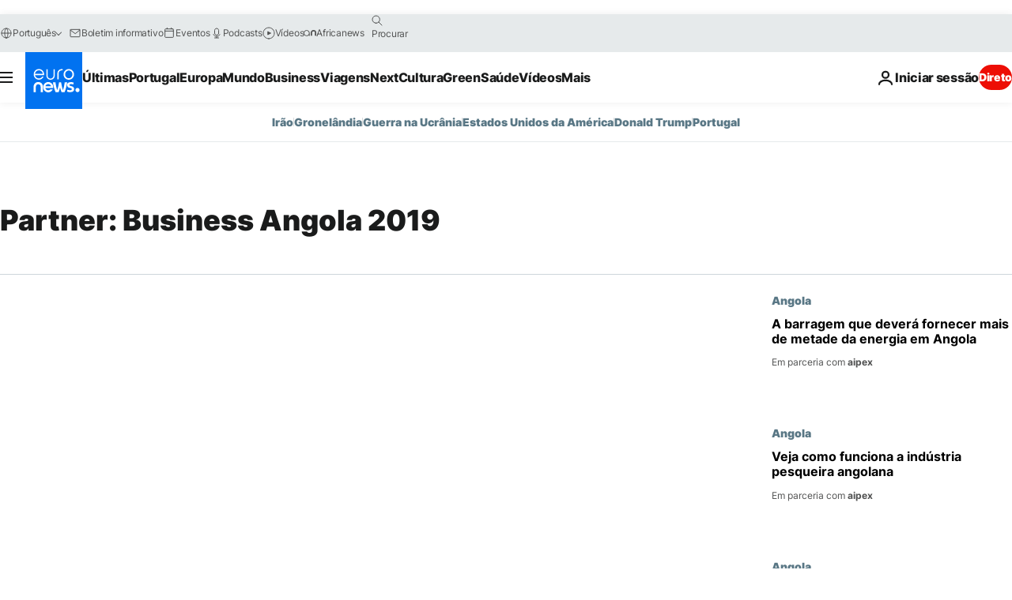

--- FILE ---
content_type: application/javascript
request_url: https://ml314.com/utsync.ashx?pub=&adv=&et=0&eid=84280&ct=js&pi=&fp=&clid=&if=0&ps=&cl=&mlt=&data=&&cp=https%3A%2F%2Fpt.euronews.com%2Ftag%2Fpartner-business-angola-2019&pv=1769822225513_ldoi5ijsx&bl=en-us@posix&cb=2494992&return=&ht=&d=&dc=&si=1769822225513_ldoi5ijsx&cid=&s=1280x720&rp=&v=2.8.0.252
body_size: 686
content:
_ml.setFPI('3658682876762783821');_ml.syncCallback({"es":true,"ds":true});_ml.processTag({ url: 'https://dpm.demdex.net/ibs:dpid=22052&dpuuid=3658682876762783821&redir=', type: 'img' });
_ml.processTag({ url: 'https://idsync.rlcdn.com/395886.gif?partner_uid=3658682876762783821', type: 'img' });
_ml.processTag({ url: 'https://match.adsrvr.org/track/cmf/generic?ttd_pid=d0tro1j&ttd_tpi=1', type: 'img' });
_ml.processTag({ url: 'https://ib.adnxs.com/getuid?https://ml314.com/csync.ashx%3Ffp=$UID%26person_id=3658682876762783821%26eid=2', type: 'img' });
